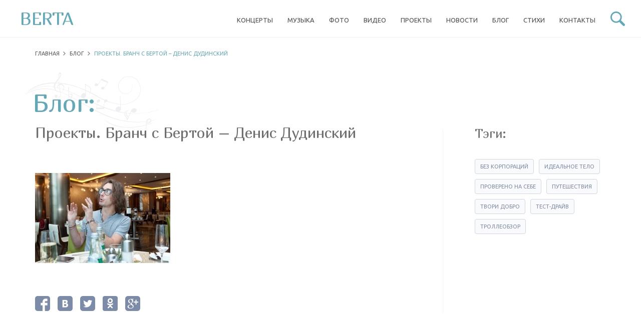

--- FILE ---
content_type: text/html; charset=UTF-8
request_url: https://berta.by/project/denis-dudinskij-a-voobshhe-vedushhie-u-nas-vse-xoroshie/10430405_872503152792245_2876957314652349884_n
body_size: 11775
content:
<!DOCTYPE html>
<html lang="ru-RU">
<head>
	<meta charset="UTF-8">
	<meta name="viewport" content="width=device-width, initial-scale=1, maximum-scale=1, user-scalable=no">
	<meta name="author" content="WebModern digital-agency">
	<meta name='robots' content='index, follow, max-image-preview:large, max-snippet:-1, max-video-preview:-1' />

	<!-- This site is optimized with the Yoast SEO plugin v18.3 - https://yoast.com/wordpress/plugins/seo/ -->
	<title>Проекты. Бранч с Бертой - Денис Дудинский - Официальный сайт Берты</title>
	<link rel="canonical" href="https://berta.by/wp-content/uploads/2016/02/10430405_872503152792245_2876957314652349884_n.jpg" />
	<meta property="og:locale" content="ru_RU" />
	<meta property="og:type" content="article" />
	<meta property="og:title" content="Проекты. Бранч с Бертой - Денис Дудинский - Официальный сайт Берты" />
	<meta property="og:url" content="https://berta.by/wp-content/uploads/2016/02/10430405_872503152792245_2876957314652349884_n.jpg" />
	<meta property="og:site_name" content="Официальный сайт Берты" />
	<meta property="article:modified_time" content="2016-03-16T21:28:09+00:00" />
	<meta property="og:image" content="https://berta.by/wp-content/uploads/2016/02/10430405_872503152792245_2876957314652349884_n.jpg" />
	<meta property="og:image:width" content="900" />
	<meta property="og:image:height" content="600" />
	<meta property="og:image:type" content="image/jpeg" />
	<meta name="twitter:card" content="summary" />
	<script type="application/ld+json" class="yoast-schema-graph">{"@context":"https://schema.org","@graph":[{"@type":"WebSite","@id":"https://berta.by/#website","url":"https://berta.by/","name":"Официальный сайт Берты","description":"Официальный сайт певицы Берты. Находите здесь мои стихи, новости, музыку, фотографии, видео материалы.","potentialAction":[{"@type":"SearchAction","target":{"@type":"EntryPoint","urlTemplate":"https://berta.by/?s={search_term_string}"},"query-input":"required name=search_term_string"}],"inLanguage":"ru-RU"},{"@type":"WebPage","@id":"https://berta.by/wp-content/uploads/2016/02/10430405_872503152792245_2876957314652349884_n.jpg#webpage","url":"https://berta.by/wp-content/uploads/2016/02/10430405_872503152792245_2876957314652349884_n.jpg","name":"Проекты. Бранч с Бертой - Денис Дудинский - Официальный сайт Берты","isPartOf":{"@id":"https://berta.by/#website"},"datePublished":"2016-02-12T23:40:16+00:00","dateModified":"2016-03-16T21:28:09+00:00","breadcrumb":{"@id":"https://berta.by/wp-content/uploads/2016/02/10430405_872503152792245_2876957314652349884_n.jpg#breadcrumb"},"inLanguage":"ru-RU","potentialAction":[{"@type":"ReadAction","target":["https://berta.by/wp-content/uploads/2016/02/10430405_872503152792245_2876957314652349884_n.jpg"]}]},{"@type":"BreadcrumbList","@id":"https://berta.by/wp-content/uploads/2016/02/10430405_872503152792245_2876957314652349884_n.jpg#breadcrumb","itemListElement":[{"@type":"ListItem","position":1,"name":"Главная страница","item":"https://berta.by/"},{"@type":"ListItem","position":2,"name":"Денис Дудинский: Корпоративный клоун с не туманным будущим","item":"https://berta.by/project/denis-dudinskij-a-voobshhe-vedushhie-u-nas-vse-xoroshie"},{"@type":"ListItem","position":3,"name":"Проекты. Бранч с Бертой &#8211; Денис Дудинский"}]}]}</script>
	<!-- / Yoast SEO plugin. -->


<link rel='dns-prefetch' href='//www.google.com' />
<link rel='dns-prefetch' href='//fonts.googleapis.com' />
<link rel='dns-prefetch' href='//s.w.org' />
<link rel="alternate" type="application/rss+xml" title="Официальный сайт Берты &raquo; Лента комментариев к &laquo;Проекты. Бранч с Бертой &#8211; Денис Дудинский&raquo;" href="https://berta.by/project/denis-dudinskij-a-voobshhe-vedushhie-u-nas-vse-xoroshie/10430405_872503152792245_2876957314652349884_n/feed" />
<link rel='stylesheet' id='wp-block-library-css'  href='https://berta.by/wp-includes/css/dist/block-library/style.min.css?ver=5.9.12' type='text/css' media='all' />
<style id='global-styles-inline-css' type='text/css'>
body{--wp--preset--color--black: #000000;--wp--preset--color--cyan-bluish-gray: #abb8c3;--wp--preset--color--white: #ffffff;--wp--preset--color--pale-pink: #f78da7;--wp--preset--color--vivid-red: #cf2e2e;--wp--preset--color--luminous-vivid-orange: #ff6900;--wp--preset--color--luminous-vivid-amber: #fcb900;--wp--preset--color--light-green-cyan: #7bdcb5;--wp--preset--color--vivid-green-cyan: #00d084;--wp--preset--color--pale-cyan-blue: #8ed1fc;--wp--preset--color--vivid-cyan-blue: #0693e3;--wp--preset--color--vivid-purple: #9b51e0;--wp--preset--gradient--vivid-cyan-blue-to-vivid-purple: linear-gradient(135deg,rgba(6,147,227,1) 0%,rgb(155,81,224) 100%);--wp--preset--gradient--light-green-cyan-to-vivid-green-cyan: linear-gradient(135deg,rgb(122,220,180) 0%,rgb(0,208,130) 100%);--wp--preset--gradient--luminous-vivid-amber-to-luminous-vivid-orange: linear-gradient(135deg,rgba(252,185,0,1) 0%,rgba(255,105,0,1) 100%);--wp--preset--gradient--luminous-vivid-orange-to-vivid-red: linear-gradient(135deg,rgba(255,105,0,1) 0%,rgb(207,46,46) 100%);--wp--preset--gradient--very-light-gray-to-cyan-bluish-gray: linear-gradient(135deg,rgb(238,238,238) 0%,rgb(169,184,195) 100%);--wp--preset--gradient--cool-to-warm-spectrum: linear-gradient(135deg,rgb(74,234,220) 0%,rgb(151,120,209) 20%,rgb(207,42,186) 40%,rgb(238,44,130) 60%,rgb(251,105,98) 80%,rgb(254,248,76) 100%);--wp--preset--gradient--blush-light-purple: linear-gradient(135deg,rgb(255,206,236) 0%,rgb(152,150,240) 100%);--wp--preset--gradient--blush-bordeaux: linear-gradient(135deg,rgb(254,205,165) 0%,rgb(254,45,45) 50%,rgb(107,0,62) 100%);--wp--preset--gradient--luminous-dusk: linear-gradient(135deg,rgb(255,203,112) 0%,rgb(199,81,192) 50%,rgb(65,88,208) 100%);--wp--preset--gradient--pale-ocean: linear-gradient(135deg,rgb(255,245,203) 0%,rgb(182,227,212) 50%,rgb(51,167,181) 100%);--wp--preset--gradient--electric-grass: linear-gradient(135deg,rgb(202,248,128) 0%,rgb(113,206,126) 100%);--wp--preset--gradient--midnight: linear-gradient(135deg,rgb(2,3,129) 0%,rgb(40,116,252) 100%);--wp--preset--duotone--dark-grayscale: url('#wp-duotone-dark-grayscale');--wp--preset--duotone--grayscale: url('#wp-duotone-grayscale');--wp--preset--duotone--purple-yellow: url('#wp-duotone-purple-yellow');--wp--preset--duotone--blue-red: url('#wp-duotone-blue-red');--wp--preset--duotone--midnight: url('#wp-duotone-midnight');--wp--preset--duotone--magenta-yellow: url('#wp-duotone-magenta-yellow');--wp--preset--duotone--purple-green: url('#wp-duotone-purple-green');--wp--preset--duotone--blue-orange: url('#wp-duotone-blue-orange');--wp--preset--font-size--small: 13px;--wp--preset--font-size--medium: 20px;--wp--preset--font-size--large: 36px;--wp--preset--font-size--x-large: 42px;}.has-black-color{color: var(--wp--preset--color--black) !important;}.has-cyan-bluish-gray-color{color: var(--wp--preset--color--cyan-bluish-gray) !important;}.has-white-color{color: var(--wp--preset--color--white) !important;}.has-pale-pink-color{color: var(--wp--preset--color--pale-pink) !important;}.has-vivid-red-color{color: var(--wp--preset--color--vivid-red) !important;}.has-luminous-vivid-orange-color{color: var(--wp--preset--color--luminous-vivid-orange) !important;}.has-luminous-vivid-amber-color{color: var(--wp--preset--color--luminous-vivid-amber) !important;}.has-light-green-cyan-color{color: var(--wp--preset--color--light-green-cyan) !important;}.has-vivid-green-cyan-color{color: var(--wp--preset--color--vivid-green-cyan) !important;}.has-pale-cyan-blue-color{color: var(--wp--preset--color--pale-cyan-blue) !important;}.has-vivid-cyan-blue-color{color: var(--wp--preset--color--vivid-cyan-blue) !important;}.has-vivid-purple-color{color: var(--wp--preset--color--vivid-purple) !important;}.has-black-background-color{background-color: var(--wp--preset--color--black) !important;}.has-cyan-bluish-gray-background-color{background-color: var(--wp--preset--color--cyan-bluish-gray) !important;}.has-white-background-color{background-color: var(--wp--preset--color--white) !important;}.has-pale-pink-background-color{background-color: var(--wp--preset--color--pale-pink) !important;}.has-vivid-red-background-color{background-color: var(--wp--preset--color--vivid-red) !important;}.has-luminous-vivid-orange-background-color{background-color: var(--wp--preset--color--luminous-vivid-orange) !important;}.has-luminous-vivid-amber-background-color{background-color: var(--wp--preset--color--luminous-vivid-amber) !important;}.has-light-green-cyan-background-color{background-color: var(--wp--preset--color--light-green-cyan) !important;}.has-vivid-green-cyan-background-color{background-color: var(--wp--preset--color--vivid-green-cyan) !important;}.has-pale-cyan-blue-background-color{background-color: var(--wp--preset--color--pale-cyan-blue) !important;}.has-vivid-cyan-blue-background-color{background-color: var(--wp--preset--color--vivid-cyan-blue) !important;}.has-vivid-purple-background-color{background-color: var(--wp--preset--color--vivid-purple) !important;}.has-black-border-color{border-color: var(--wp--preset--color--black) !important;}.has-cyan-bluish-gray-border-color{border-color: var(--wp--preset--color--cyan-bluish-gray) !important;}.has-white-border-color{border-color: var(--wp--preset--color--white) !important;}.has-pale-pink-border-color{border-color: var(--wp--preset--color--pale-pink) !important;}.has-vivid-red-border-color{border-color: var(--wp--preset--color--vivid-red) !important;}.has-luminous-vivid-orange-border-color{border-color: var(--wp--preset--color--luminous-vivid-orange) !important;}.has-luminous-vivid-amber-border-color{border-color: var(--wp--preset--color--luminous-vivid-amber) !important;}.has-light-green-cyan-border-color{border-color: var(--wp--preset--color--light-green-cyan) !important;}.has-vivid-green-cyan-border-color{border-color: var(--wp--preset--color--vivid-green-cyan) !important;}.has-pale-cyan-blue-border-color{border-color: var(--wp--preset--color--pale-cyan-blue) !important;}.has-vivid-cyan-blue-border-color{border-color: var(--wp--preset--color--vivid-cyan-blue) !important;}.has-vivid-purple-border-color{border-color: var(--wp--preset--color--vivid-purple) !important;}.has-vivid-cyan-blue-to-vivid-purple-gradient-background{background: var(--wp--preset--gradient--vivid-cyan-blue-to-vivid-purple) !important;}.has-light-green-cyan-to-vivid-green-cyan-gradient-background{background: var(--wp--preset--gradient--light-green-cyan-to-vivid-green-cyan) !important;}.has-luminous-vivid-amber-to-luminous-vivid-orange-gradient-background{background: var(--wp--preset--gradient--luminous-vivid-amber-to-luminous-vivid-orange) !important;}.has-luminous-vivid-orange-to-vivid-red-gradient-background{background: var(--wp--preset--gradient--luminous-vivid-orange-to-vivid-red) !important;}.has-very-light-gray-to-cyan-bluish-gray-gradient-background{background: var(--wp--preset--gradient--very-light-gray-to-cyan-bluish-gray) !important;}.has-cool-to-warm-spectrum-gradient-background{background: var(--wp--preset--gradient--cool-to-warm-spectrum) !important;}.has-blush-light-purple-gradient-background{background: var(--wp--preset--gradient--blush-light-purple) !important;}.has-blush-bordeaux-gradient-background{background: var(--wp--preset--gradient--blush-bordeaux) !important;}.has-luminous-dusk-gradient-background{background: var(--wp--preset--gradient--luminous-dusk) !important;}.has-pale-ocean-gradient-background{background: var(--wp--preset--gradient--pale-ocean) !important;}.has-electric-grass-gradient-background{background: var(--wp--preset--gradient--electric-grass) !important;}.has-midnight-gradient-background{background: var(--wp--preset--gradient--midnight) !important;}.has-small-font-size{font-size: var(--wp--preset--font-size--small) !important;}.has-medium-font-size{font-size: var(--wp--preset--font-size--medium) !important;}.has-large-font-size{font-size: var(--wp--preset--font-size--large) !important;}.has-x-large-font-size{font-size: var(--wp--preset--font-size--x-large) !important;}
</style>
<link rel='stylesheet' id='style-css'  href='https://berta.by/wp-content/themes/berta/css/production.min.css?ver=20160126' type='text/css' media='all' />
<link rel='stylesheet' id='fonts-css'  href='//fonts.googleapis.com/css?family=Ubuntu%3A400%2C300italic%2C300%2C400italic%2C500%2C500italic%2C700%2C700italic%7CMarmelad&#038;subset=latin%2Ccyrillic&#038;ver=5.9.12' type='text/css' media='all' />
<link rel="https://api.w.org/" href="https://berta.by/wp-json/" /><link rel="alternate" type="application/json" href="https://berta.by/wp-json/wp/v2/media/1005" /><link rel="EditURI" type="application/rsd+xml" title="RSD" href="https://berta.by/xmlrpc.php?rsd" />
<link rel="wlwmanifest" type="application/wlwmanifest+xml" href="https://berta.by/wp-includes/wlwmanifest.xml" /> 
<meta name="generator" content="WordPress 5.9.12" />
<link rel='shortlink' href='https://berta.by/?p=1005' />
<link rel="alternate" type="application/json+oembed" href="https://berta.by/wp-json/oembed/1.0/embed?url=https%3A%2F%2Fberta.by%2Fproject%2Fdenis-dudinskij-a-voobshhe-vedushhie-u-nas-vse-xoroshie%2F10430405_872503152792245_2876957314652349884_n" />
<link rel="alternate" type="text/xml+oembed" href="https://berta.by/wp-json/oembed/1.0/embed?url=https%3A%2F%2Fberta.by%2Fproject%2Fdenis-dudinskij-a-voobshhe-vedushhie-u-nas-vse-xoroshie%2F10430405_872503152792245_2876957314652349884_n&#038;format=xml" />
<script type='text/javascript'>var ajaxurl = "https:\/\/berta.by\/wp-admin\/admin-ajax.php"</script><link rel="icon" href="https://berta.by/wp-content/uploads/2016/01/cropped-ms-icon-310x310-32x32.png" sizes="32x32" />
<link rel="icon" href="https://berta.by/wp-content/uploads/2016/01/cropped-ms-icon-310x310-192x192.png" sizes="192x192" />
<link rel="apple-touch-icon" href="https://berta.by/wp-content/uploads/2016/01/cropped-ms-icon-310x310-180x180.png" />
<meta name="msapplication-TileImage" content="https://berta.by/wp-content/uploads/2016/01/cropped-ms-icon-310x310-270x270.png" />
</head>
<body class="homepage">
<script>
  (function(i,s,o,g,r,a,m){i['GoogleAnalyticsObject']=r;i[r]=i[r]||function(){
  (i[r].q=i[r].q||[]).push(arguments)},i[r].l=1*new Date();a=s.createElement(o),
  m=s.getElementsByTagName(o)[0];a.async=1;a.src=g;m.parentNode.insertBefore(a,m)
  })(window,document,'script','//www.google-analytics.com/analytics.js','ga');

  ga('create', 'UA-73671536-1', 'auto');
  ga('send', 'pageview');
</script>
<!-- Yandex.Metrika counter --> <script type="text/javascript"> (function (d, w, c) { (w[c] = w[c] || []).push(function() { try { w.yaCounter35347325 = new Ya.Metrika({ id:35347325, clickmap:true, trackLinks:true, accurateTrackBounce:true, webvisor:true }); } catch(e) { } }); var n = d.getElementsByTagName("script")[0], s = d.createElement("script"), f = function () { n.parentNode.insertBefore(s, n); }; s.type = "text/javascript"; s.async = true; s.src = "https://mc.yandex.ru/metrika/watch.js"; if (w.opera == "[object Opera]") { d.addEventListener("DOMContentLoaded", f, false); } else { f(); } })(document, window, "yandex_metrika_callbacks"); </script> <noscript><div><img src="https://mc.yandex.ru/watch/35347325" style="position:absolute; left:-9999px;" alt="" /></div></noscript> <!-- /Yandex.Metrika counter -->
	<div class="header-nav-wrap clearfix">
		<div class="row">
			<div class="col-md-4 col-xs-12">
				<a href="https://berta.by/" class="main-link header-el">BERTA</a>
			</div>
			<div class="col-sm-19 hidden-sm hidden-xs">
				<nav id="main-nav">
					<ul>
						<li id="menu-item-47" class="menu-item menu-item-type-post_type menu-item-object-page menu-item-47"><a href="https://berta.by/koncerty" data-name="Концерты">Концерты</a></li>
<li id="menu-item-87" class="menu-item menu-item-type-post_type menu-item-object-page menu-item-87"><a href="https://berta.by/muzyka" data-name="Музыка">Музыка</a></li>
<li id="menu-item-88" class="menu-item menu-item-type-post_type menu-item-object-page menu-item-88"><a href="https://berta.by/foto" data-name="Фото">Фото</a></li>
<li id="menu-item-85" class="menu-item menu-item-type-post_type menu-item-object-page menu-item-85"><a href="https://berta.by/videos" data-name="Видео">Видео</a></li>
<li id="menu-item-86" class="menu-item menu-item-type-post_type menu-item-object-page menu-item-86"><a href="https://berta.by/proekty" data-name="Проекты">Проекты</a></li>
<li id="menu-item-50" class="menu-item menu-item-type-post_type menu-item-object-page menu-item-50"><a href="https://berta.by/novosti" data-name="Новости">Новости</a></li>
<li id="menu-item-89" class="menu-item menu-item-type-post_type menu-item-object-page menu-item-89"><a href="https://berta.by/blog" data-name="Блог">Блог</a></li>
<li id="menu-item-90" class="menu-item menu-item-type-post_type menu-item-object-page menu-item-90"><a href="https://berta.by/stixi" data-name="Стихи">Стихи</a></li>
<li id="menu-item-91" class="menu-item menu-item-type-post_type menu-item-object-page menu-item-91"><a href="https://berta.by/kontakty" data-name="Контакты">Контакты</a></li>
					</ul>
				</nav>
			</div>
			<div class="col-md-1 col-xs-12">
				<div class="search-wrap">
					<div class="search-button"><svg class="hidden-lg hidden-md" height="40" width="40" xmlns:xlink="http://www.w3.org/1999/xlink" xmlns="http://www.w3.org/2000/svg" viewBox="0 0 40 40"><path fill-rule="evenodd" d="M 26.72 4.58 C 20.62 -1.52 10.68 -1.52 4.58 4.58 C -1.52 10.68 -1.52 20.62 4.58 26.72 C 10.01 32.15 18.48 32.73 24.58 28.49 C 24.71 29.1 25 29.68 25.47 30.15 C 25.47 30.15 34.36 39.04 34.36 39.04 C 35.65 40.33 37.75 40.33 39.04 39.04 C 40.33 37.74 40.33 35.65 39.04 34.36 C 39.04 34.36 30.15 25.47 30.15 25.47 C 29.68 25 29.1 24.71 28.49 24.58 C 32.74 18.48 32.15 10.02 26.72 4.58 Z M 23.91 23.91 C 19.36 28.47 11.94 28.47 7.39 23.91 C 2.83 19.36 2.83 11.95 7.39 7.39 C 11.94 2.83 19.36 2.83 23.91 7.39 C 28.47 11.95 28.47 19.36 23.91 23.91 Z" /></svg><svg class="hidden-sm hidden-xs" height="29" width="29" xmlns:xlink="http://www.w3.org/1999/xlink" xmlns="http://www.w3.org/2000/svg" viewBox="0 0 29 29"><path fill-rule="evenodd" d="M 19.36 3.31 C 14.93 -1.12 7.73 -1.12 3.31 3.31 C -1.12 7.73 -1.12 14.93 3.31 19.36 C 7.25 23.3 13.38 23.72 17.8 20.64 C 17.9 21.08 18.11 21.5 18.45 21.85 C 18.45 21.85 24.9 28.29 24.9 28.29 C 25.84 29.23 27.35 29.23 28.29 28.29 C 29.22 27.35 29.22 25.83 28.29 24.9 C 28.29 24.9 21.84 18.45 21.84 18.45 C 21.5 18.11 21.08 17.9 20.64 17.81 C 23.72 13.38 23.3 7.25 19.36 3.31 Z M 17.32 17.32 C 14.02 20.63 8.64 20.63 5.34 17.32 C 2.04 14.02 2.04 8.65 5.34 5.34 C 8.64 2.04 14.02 2.04 17.32 5.34 C 20.63 8.65 20.63 14.02 17.32 17.32 Z" /></svg></div>
					<div class="mobile-menu-wrap hidden-lg hidden-md"><svg height="34" width="40" xmlns:xlink="http://www.w3.org/1999/xlink" xmlns="http://www.w3.org/2000/svg" viewBox="0 0 40 34"><path fill="#4a8d9b" fill-rule="evenodd" d="M 2.32 4.77 C 2.32 4.77 37.68 4.77 37.68 4.77 C 38.96 4.77 40 3.71 40 2.39 C 40 1.07 38.96 0 37.68 0 C 37.68 0 2.32 0 2.32 0 C 1.04 0 0 1.07 0 2.39 C 0 3.71 1.04 4.77 2.32 4.77 Z M 37.68 14.61 C 37.68 14.61 2.32 14.61 2.32 14.61 C 1.04 14.61 0 15.69 0 17 C 0 18.32 1.04 19.39 2.32 19.39 C 2.32 19.39 37.68 19.39 37.68 19.39 C 38.96 19.39 40 18.32 40 17 C 40 15.69 38.96 14.61 37.68 14.61 Z M 37.68 29.23 C 37.68 29.23 2.32 29.23 2.32 29.23 C 1.04 29.23 0 30.3 0 31.61 C 0 32.93 1.04 34 2.32 34 C 2.32 34 37.68 34 37.68 34 C 38.96 34 40 32.93 40 31.61 C 40 30.3 38.96 29.23 37.68 29.23 Z" /></svg></div>
				</div>
			</div>
		</div>
	</div>
<div id="page-content-wrap">
	<div class="container">
		<ul class="breadcrumbs"><li><a href="https://berta.by/">Главная</a></li><li><a href="https://berta.by/blog">Блог</a></li><li><span>Проекты. Бранч с Бертой &#8211; Денис Дудинский</span></li></ul>		<div class="row">
			<div class="col-md-16 post-content post-content__with-sidebar">
				<h2 class="page-main-title">Блог:</h2>
				<h1 class="page-minor-title">Проекты. Бранч с Бертой &#8211; Денис Дудинский</h1>
				<div class="post-thumbnail">
					<div class="image">
											</div>
				</div>
				<div class="content">
					<p class="attachment"><a href='https://berta.by/wp-content/uploads/2016/02/10430405_872503152792245_2876957314652349884_n.jpg'><img width="270" height="180" src="https://berta.by/wp-content/uploads/2016/02/10430405_872503152792245_2876957314652349884_n-270x180.jpg" class="attachment-medium size-medium" alt="Проекты. Бранч с Бертой - Денис Дудинский" loading="lazy" srcset="https://berta.by/wp-content/uploads/2016/02/10430405_872503152792245_2876957314652349884_n-270x180.jpg 270w, https://berta.by/wp-content/uploads/2016/02/10430405_872503152792245_2876957314652349884_n-370x247.jpg 370w, https://berta.by/wp-content/uploads/2016/02/10430405_872503152792245_2876957314652349884_n.jpg 900w" sizes="(max-width: 270px) 100vw, 270px" /></a></p>
				</div>
					<div class="social-likes social-likes_single">
		<div class="facebook" title="Поделиться ссылкой на Фейсбуке"></div>
		<div class="vkontakte" title="Поделиться ссылкой во Вконтакте"></div>
		<div class="twitter" title="Поделиться ссылкой в Твиттере"></div>
		<div class="odnoklassniki" title="Поделиться ссылкой в Одноклассниках"></div>
		<div class="plusone" title="Поделиться ссылкой в Гугл-плюсе"></div>
	</div>
								</div>
			<div class="col-md-6 col-md-offset-2 sidebar-wrap">
									<div class="sidebar-block">
						<div class="title">Тэги:</div>
						<ul class="tagcloud">
							<li><a href="https://berta.by/tag/bez-korporacij">без корпораций</a></li><li><a href="https://berta.by/tag/idealnoe-telo">идеальное тело</a></li><li><a href="https://berta.by/tag/provereno-na-sebe">проверено на себе</a></li><li><a href="https://berta.by/tag/puteshestviya">путешествия</a></li><li><a href="https://berta.by/tag/tvori-dobro">твори добро</a></li><li><a href="https://berta.by/tag/test-drajv">тест-драйв</a></li><li><a href="https://berta.by/tag/trolleobzor">троллеобзор</a></li>						</ul>
					</div>
								</div>
		</div>
	</div>
</div>
	<footer id="main-footer">
		<div class="footer-social-info-wrap">
			<div class="container">
				<div class="row">
					<div class="col-md-12 col-sm-12 contacts-footer-wrap">
						<div class="footer-title">Заказ выступлений:</div>
						<a href="tel:+37529629-38-84" class="phone"><i><svg height="20" width="20" xmlns:xlink="http://www.w3.org/1999/xlink" xmlns="http://www.w3.org/2000/svg" viewBox="0 0 20 20"><path fill-rule="evenodd" d="M 18.9 1.1 C 18.17 0.37 17.28 0 16.25 0 C 16.25 0 3.75 0 3.75 0 C 2.72 0 1.83 0.37 1.1 1.1 C 0.37 1.83 0 2.72 0 3.75 C 0 3.75 0 16.25 0 16.25 C 0 17.28 0.37 18.17 1.1 18.9 C 1.83 19.63 2.72 20 3.75 20 C 3.75 20 16.25 20 16.25 20 C 17.28 20 18.17 19.63 18.9 18.9 C 19.63 18.17 20 17.28 20 16.25 C 20 16.25 20 3.75 20 3.75 C 20 2.72 19.63 1.83 18.9 1.1 Z M 16.38 15.18 C 16.2 15.58 15.79 15.93 15.15 16.22 C 14.51 16.52 13.94 16.67 13.45 16.67 C 13.31 16.67 13.16 16.66 13.01 16.63 C 12.85 16.61 12.72 16.59 12.61 16.57 C 12.5 16.55 12.36 16.51 12.18 16.45 C 12 16.4 11.88 16.35 11.8 16.32 C 11.72 16.29 11.57 16.24 11.37 16.16 C 11.16 16.08 11.03 16.03 10.98 16.02 C 9.55 15.5 8.16 14.56 6.8 13.2 C 5.44 11.84 4.5 10.45 3.98 9.02 C 3.97 8.97 3.92 8.84 3.84 8.63 C 3.76 8.42 3.71 8.28 3.68 8.2 C 3.65 8.12 3.6 8 3.55 7.82 C 3.49 7.64 3.45 7.5 3.43 7.39 C 3.41 7.28 3.39 7.15 3.37 6.99 C 3.34 6.84 3.33 6.69 3.33 6.55 C 3.33 6.05 3.48 5.49 3.77 4.85 C 4.07 4.21 4.42 3.8 4.82 3.62 C 5.28 3.43 5.71 3.33 6.13 3.33 C 6.23 3.33 6.3 3.34 6.34 3.36 C 6.38 3.38 6.46 3.45 6.56 3.59 C 6.65 3.73 6.76 3.91 6.88 4.12 C 7 4.33 7.11 4.54 7.23 4.74 C 7.34 4.94 7.45 5.13 7.55 5.33 C 7.66 5.53 7.72 5.65 7.75 5.7 C 7.77 5.75 7.83 5.83 7.92 5.95 C 8 6.07 8.07 6.18 8.11 6.28 C 8.15 6.37 8.18 6.46 8.18 6.55 C 8.18 6.68 8.09 6.84 7.91 7.02 C 7.73 7.21 7.54 7.38 7.32 7.54 C 7.11 7.69 6.92 7.86 6.74 8.04 C 6.56 8.22 6.47 8.36 6.47 8.48 C 6.47 8.54 6.49 8.61 6.52 8.69 C 6.55 8.77 6.57 8.84 6.6 8.89 C 6.63 8.94 6.67 9.02 6.73 9.11 C 6.78 9.21 6.82 9.27 6.83 9.3 C 7.31 10.16 7.86 10.9 8.48 11.52 C 9.1 12.14 9.84 12.69 10.7 13.16 C 10.73 13.18 10.79 13.22 10.89 13.28 C 10.98 13.33 11.06 13.37 11.11 13.4 C 11.16 13.43 11.23 13.45 11.31 13.48 C 11.39 13.51 11.46 13.53 11.52 13.53 C 11.66 13.53 11.85 13.38 12.1 13.1 C 12.34 12.81 12.59 12.53 12.84 12.25 C 13.09 11.96 13.3 11.82 13.45 11.82 C 13.54 11.82 13.63 11.84 13.73 11.89 C 13.82 11.93 13.93 12 14.05 12.08 C 14.17 12.17 14.25 12.23 14.3 12.25 C 14.3 12.25 14.99 12.63 14.99 12.63 C 15.45 12.87 15.83 13.09 16.14 13.28 C 16.45 13.46 16.62 13.59 16.64 13.66 C 16.66 13.7 16.67 13.77 16.67 13.87 C 16.67 14.28 16.57 14.72 16.38 15.18 Z" /></svg></i>+375 (29) 629-38-84</a><a href="mailto:info@berta.by" class="email"><i><svg height="20" width="20" xmlns:xlink="http://www.w3.org/1999/xlink" xmlns="http://www.w3.org/2000/svg" viewBox="0 0 20 20"><path fill-rule="evenodd" d="M 16.67 0 C 16.67 0 3.33 0 3.33 0 C 1.5 0 0 1.5 0 3.33 C 0 3.33 0 16.67 0 16.67 C 0 18.5 1.5 20 3.33 20 C 3.33 20 16.67 20 16.67 20 C 18.5 20 20 18.5 20 16.67 C 20 16.67 20 3.33 20 3.33 C 20 1.5 18.5 0 16.67 0 Z M 5 5 C 5 5 15 5 15 5 C 15.18 5 15.35 5.04 15.51 5.11 C 15.51 5.11 10 11.54 10 11.54 C 10 11.54 4.49 5.11 4.49 5.11 C 4.65 5.04 4.82 5 5 5 Z M 3.75 13.75 C 3.75 13.75 3.75 6.25 3.75 6.25 C 3.75 6.22 3.75 6.2 3.75 6.17 C 3.75 6.17 7.42 10.45 7.42 10.45 C 7.42 10.45 3.79 14.07 3.79 14.07 C 3.76 13.97 3.75 13.86 3.75 13.75 Z M 15 15 C 15 15 5 15 5 15 C 4.89 15 4.78 14.99 4.68 14.96 C 4.68 14.96 8.23 11.4 8.23 11.4 C 8.23 11.4 10 13.46 10 13.46 C 10 13.46 11.77 11.4 11.77 11.4 C 11.77 11.4 15.32 14.96 15.32 14.96 C 15.22 14.99 15.11 15 15 15 Z M 16.25 13.75 C 16.25 13.86 16.24 13.97 16.21 14.07 C 16.21 14.07 12.58 10.45 12.58 10.45 C 12.58 10.45 16.25 6.17 16.25 6.17 C 16.25 6.2 16.25 6.22 16.25 6.25 C 16.25 6.25 16.25 13.75 16.25 13.75 Z" /></svg></i>info@berta.by</a>					</div>
					<div class="col-md-6 col-sm-12 text-right subscribe-footer-wrap">
						<div class="footer-title">Подписка на рассылку:</div>
						<form action="#" method="POST" class="form-subscribe" id="form-subscribe">
							<input type="text" class="email-subscribe" id="email-subscribe" name="email-subscribe" data-placeholder="Ваш e-mail">
							<button class="submit-subscribe" id="submit-subscribe" disabled><svg class="hidden-xs hidden-sm" height="12" width="15" xmlns:xlink="http://www.w3.org/1999/xlink" xmlns="http://www.w3.org/2000/svg" viewBox="0 0 15 12"><path fill="#ffffff" fill-rule="evenodd" d="M 15 5.6 C 15 5.6 9.17 0 9.17 0 C 9.17 0 9.17 3.2 9.17 3.2 C 3.33 4 0.83 8 0 12 C 2.08 9.2 5 7.92 9.17 7.92 C 9.17 7.92 9.17 11.2 9.17 11.2 C 9.17 11.2 15 5.6 15 5.6 Z" /></svg><svg class="hidden-md hidden-lg" height="24" width="31" xmlns:xlink="http://www.w3.org/1999/xlink" xmlns="http://www.w3.org/2000/svg" viewBox="0 0 31 24"><path fill="#ffffff" fill-rule="evenodd" d="M 30.5 11.2 C 30.5 11.2 18.83 0 18.83 0 C 18.83 0 18.83 6.4 18.83 6.4 C 7.17 8 2.17 16 0.5 24 C 4.67 18.4 10.5 15.84 18.83 15.84 C 18.83 15.84 18.83 22.4 18.83 22.4 C 18.83 22.4 30.5 11.2 30.5 11.2 Z" /></svg></button>
							<div class="response-subscribe" id="response-subscribe" style="display:none;"></div>
						</form>
					</div>
					<div class="col-md-6 col-sm-24 text-right social-buttons-footer-wrap">
						<div class="footer-title">Я в социальных сетях:</div>
						<div class="social-link-wrap">
							<ul class="social-link">
								<li><a href="https://www.facebook.com/natalia.bertosh"><svg version="1.1" xmlns="http://www.w3.org/2000/svg" xmlns:xlink="http://www.w3.org/1999/xlink" x="0px" y="0px" width="90px" height="90px" viewBox="0 0 90 90" style="enable-background:new 0 0 90 90;" xml:space="preserve"><path id="Facebook__x28_alt_x29_" d="M90,15.001C90,7.119,82.884,0,75,0H15C7.116,0,0,7.119,0,15.001v59.998 C0,82.881,7.116,90,15.001,90H45V56H34V41h11v-5.844C45,25.077,52.568,16,61.875,16H74v15H61.875C60.548,31,59,32.611,59,35.024V41 h15v15H59v34h16c7.884,0,15-7.119,15-15.001V15.001z"/></svg></a></li><li><a href="https://vk.com/nbertosh"><svg version="1.1" xmlns="http://www.w3.org/2000/svg" xmlns:xlink="http://www.w3.org/1999/xlink" x="0px" y="0px" viewBox="0 0 96 96" style="enable-background:new 0 0 96 96;" xml:space="preserve"><path d="M53.174,52.908c-1.539-0.896-3.678-0.896-5.416-0.896h-5.707v11.76h5.238 c1.939,0,4.412,0.139,6.084-1.035c1.535-1.033,2.404-3.061,2.404-4.992C55.777,55.951,54.709,53.805,53.174,52.908z M51.021,42.865 c1.27-0.967,1.936-2.691,1.936-4.279c0-1.725-0.801-3.381-2.27-4.277c-1.537-0.896-4.346-0.689-6.15-0.689h-2.486v10.35h3.289 C47.211,43.969,49.418,44.107,51.021,42.865z M79.125,0H16.873C7.555,0,0,7.555,0,16.875v62.25C0,88.443,7.555,96,16.873,96h62.252 C88.443,96,96,88.443,96,79.125v-62.25C96,7.555,88.443,0,79.125,0z M50.604,72.535H30.992V25.201H52.42 c6.207,0,11.934,3.951,11.934,10.92c0,5.381-3.004,9.066-6.836,10.211v0.139c5.682,1.174,9.74,4.26,9.74,11.705 C67.258,65.066,62.566,72.535,50.604,72.535z"/></svg></a></li><li><a href="https://www.instagram.com/berta.brand/"><svg version="1.1" xmlns="http://www.w3.org/2000/svg" xmlns:xlink="http://www.w3.org/1999/xlink" x="0px" y="0px" viewBox="0 0 26 26" style="enable-background:new 0 0 26 26;" xml:space="preserve"><path d="M20,7c-0.551,0-1-0.449-1-1V4c0-0.551,0.449-1,1-1h2c0.551,0,1,0.449,1,1v2c0,0.551-0.449,1-1,1H20z"/><path d="M13,9.188c-0.726,0-1.396,0.213-1.973,0.563c0.18-0.056,0.367-0.093,0.564-0.093 c1.068,0,1.933,0.865,1.933,1.934c0,1.066-0.865,1.933-1.933,1.933s-1.933-0.866-1.933-1.933c0-0.199,0.039-0.386,0.094-0.565 C9.4,11.604,9.188,12.274,9.188,13c0,2.107,1.705,3.813,3.813,3.813c2.105,0,3.813-1.705,3.813-3.813S15.105,9.188,13,9.188z"/><path d="M13,7c3.313,0,6,2.686,6,6s-2.688,6-6,6c-3.313,0-6-2.686-6-6S9.687,7,13,7 M13,5 c-4.411,0-8,3.589-8,8s3.589,8,8,8s8-3.589,8-8S17.411,5,13,5L13,5z"/><path d="M21.125,0H4.875C2.182,0,0,2.182,0,4.875v16.25C0,23.818,2.182,26,4.875,26h16.25 C23.818,26,26,23.818,26,21.125V4.875C26,2.182,23.818,0,21.125,0z M24,9h-6.537C18.416,10.063,19,11.461,19,13 c0,3.314-2.688,6-6,6c-3.313,0-6-2.686-6-6c0-1.539,0.584-2.938,1.537-4H2V4.875C2,3.29,3.29,2,4.875,2h16.25 C22.711,2,24,3.29,24,4.875V9z"/></svg></a></li><li><a href="https://www.youtube.com/user/bertaminsk"><svg version="1.1" xmlns="http://www.w3.org/2000/svg" xmlns:xlink="http://www.w3.org/1999/xlink" x="0px" y="0px" width="438.536px" height="438.536px" viewBox="0 0 438.536 438.536" style="enable-background:new 0 0 438.536 438.536;" xml:space="preserve"><path d="M414.41,24.123C398.333,8.042,378.963,0,356.315,0H82.228C59.58,0,40.21,8.042,24.126,24.123 C8.045,40.207,0.003,59.576,0.003,82.225v274.084c0,22.647,8.042,42.018,24.123,58.102c16.084,16.084,35.454,24.126,58.102,24.126 h274.084c22.648,0,42.018-8.042,58.095-24.126c16.084-16.084,24.126-35.454,24.126-58.102V82.225 C438.532,59.576,430.49,40.204,414.41,24.123z M258.958,63.378h19.13v77.654c0,4.57,0.089,7.045,0.28,7.426 c0.192,3.046,1.719,4.567,4.572,4.567c3.806,0,7.807-2.948,11.991-8.848V63.378h19.13v105.637h-19.13h-0.007v-11.425 c-7.803,8.563-15.129,12.85-21.98,12.85c-6.088,0-10.181-2.568-12.278-7.708c-1.144-3.424-1.708-8.66-1.708-15.704V63.378 L258.958,63.378z M186.725,97.64c0-11.038,1.999-19.32,5.996-24.838c5.138-7.232,12.559-10.85,22.266-10.85 c9.329,0,16.754,3.621,22.268,10.85c4,5.519,5.999,13.8,5.999,24.838v37.117c0,11.421-1.999,19.701-5.999,24.839 c-5.514,7.236-12.939,10.852-22.268,10.852c-9.707,0-17.128-3.619-22.266-10.852c-3.997-5.52-5.996-13.8-5.996-24.839V97.64z  M135.331,27.119l15.133,55.677l14.56-55.677h21.414l-25.697,84.51h0.004v57.386h-21.127v-57.386 c-2.096-10.468-6.473-25.505-13.134-45.108c-4.377-13.134-6.567-19.701-6.567-19.701l-6.855-19.701H135.331L135.331,27.119z  M370.593,371.729c-1.903,8.18-5.948,15.126-12.139,20.842c-6.181,5.708-13.363,9.041-21.55,9.996 c-26.073,2.851-65.288,4.28-117.628,4.28c-52.344,0-91.553-1.43-117.628-4.28c-8.183-0.955-15.367-4.288-21.555-9.996 c-6.186-5.716-10.229-12.662-12.133-20.842c-3.805-15.991-5.708-40.737-5.708-74.233c0-32.935,1.903-57.67,5.708-74.233 c1.905-8.375,5.948-15.371,12.133-20.988c6.188-5.617,13.466-8.901,21.842-9.851c25.882-2.859,64.997-4.284,117.341-4.284 c52.535,0,91.746,1.429,117.628,4.284c8.187,0.953,15.41,4.233,21.693,9.851c6.283,5.614,10.38,12.609,12.282,20.988 c3.61,15.797,5.421,40.539,5.421,74.233C376.301,330.991,374.397,355.733,370.593,371.729z"/><polygon points="85.651,244.678 107.921,244.678 107.921,365.445 129.048,365.445 129.048,244.678 151.889,244.678  151.889,224.692 85.651,224.692"/><path d="M190.149,340.607c-4.187,5.896-8.186,8.847-11.991,8.847c-2.665,0-4.093-1.427-4.283-4.281 c-0.191-0.38-0.287-2.854-0.287-7.426v-77.088h-18.843v82.796c0,7.234,0.572,12.374,1.715,15.413 c1.712,5.332,5.711,7.994,11.991,7.994c7.042,0,14.275-4.281,21.698-12.847v11.424h19.126V260.666h-19.126V340.607z"/><path d="M264.099,259.235c-6.852,0-13.326,3.806-19.411,11.423v-45.966h-19.13v140.753h19.13v-10.279 c6.276,7.802,12.755,11.703,19.411,11.703c7.806,0,12.847-3.997,15.126-11.991c1.334-3.997,1.998-10.944,1.998-20.841v-41.682 c0-10.089-0.671-17.132-1.998-21.129C276.945,263.232,271.904,259.235,264.099,259.235z M262.384,335.468 c0,9.325-2.758,13.982-8.281,13.989c-3.23,0-6.376-1.525-9.422-4.571v-63.954c3.046-3.038,6.191-4.564,9.422-4.564 c5.523,0,8.281,4.753,8.281,14.271V335.468z"/><path d="M333.466,335.324c0,1.998-0.049,3.565-0.137,4.709c-0.093,1.143-0.145,1.81-0.145,1.998 c-1.14,4.945-3.997,7.419-8.565,7.419c-6.472,0-9.709-4.853-9.709-14.558v-18.555h37.973v-21.703 c0-11.037-1.995-19.219-5.995-24.551c-5.134-7.231-12.56-10.852-22.269-10.852s-17.319,3.62-22.843,10.852 c-3.806,5.14-5.708,13.329-5.708,24.551v36.832c0,11.231,1.998,19.418,5.995,24.558c5.523,7.231,13.23,10.852,23.131,10.852 c10.088,0,17.699-3.806,22.843-11.423c2.282-3.429,3.716-7.234,4.284-11.42c0.377-2.666,0.568-6.759,0.568-12.278v-2.563v-0.007 h-19.417v6.14H333.466z M314.917,290.925c0-9.705,3.142-14.558,9.422-14.558c6.283,0,9.421,4.853,9.421,14.558v9.712h-18.843 V290.925z"/><path d="M214.987,153.025c6.091,0,9.135-4.851,9.135-14.558v-44.54c0-9.895-3.044-14.847-9.135-14.847 c-6.09,0-9.135,4.952-9.135,14.847v44.54C205.852,148.171,208.897,153.025,214.987,153.025z"/></svg></a></li>							</ul>
						</div>
					</div>
				</div>
			</div>
		</div>
		<div class="copyrights-block">
			<div class="container">
				<div class="row">
					<div class="col-md-12 col-xs-24">
						<a href="https://berta.by/" class="main-link">BERTA</a>
						<div class="more-info">
							Официальный сайт певицы Берты.<br>Все аудио, фото и видеоматериалы защищены авторским правом.<br>Copyright © 2015-2018							<div style="color: #828282;font-family: Ubuntu, sans-serif;font-weight: 400;line-height: 36px;text-transform: uppercase;display: block;padding-bottom:25px;"><a href="https://web-modern.by/" target="_blank" style="color: #565656;outline: 0;font-weight: 400; font-size:16px;">Разработка личного сайта &mdash; Web-Modern.by</a></div>
						</div>
					</div>
					<div class="col-md-6 col-xs-12 text-right"><ul class="footer-menu"><li id="menu-item-47" class="menu-item menu-item-type-post_type menu-item-object-page menu-item-47"><a href="https://berta.by/koncerty" data-name="Концерты">Концерты</a></li><li id="menu-item-88" class="menu-item menu-item-type-post_type menu-item-object-page menu-item-88"><a href="https://berta.by/foto" data-name="Фото">Фото</a></li><li id="menu-item-86" class="menu-item menu-item-type-post_type menu-item-object-page menu-item-86"><a href="https://berta.by/proekty" data-name="Проекты">Проекты</a></li><li id="menu-item-89" class="menu-item menu-item-type-post_type menu-item-object-page menu-item-89"><a href="https://berta.by/blog" data-name="Блог">Блог</a></li></ul></div><div class="col-md-6 col-xs-12 text-right"><ul class="footer-menu"><li id="menu-item-87" class="menu-item menu-item-type-post_type menu-item-object-page menu-item-87"><a href="https://berta.by/muzyka" data-name="Музыка">Музыка</a></li><li id="menu-item-85" class="menu-item menu-item-type-post_type menu-item-object-page menu-item-85"><a href="https://berta.by/videos" data-name="Видео">Видео</a></li><li id="menu-item-50" class="menu-item menu-item-type-post_type menu-item-object-page menu-item-50"><a href="https://berta.by/novosti" data-name="Новости">Новости</a></li><li id="menu-item-90" class="menu-item menu-item-type-post_type menu-item-object-page menu-item-90"><a href="https://berta.by/stixi" data-name="Стихи">Стихи</a></li></ul></div>				</div>
			</div>
		</div>
	</footer>
	<div id="mobile-menu-wrap" style="display: none;">
		<nav id="mobile-nav">
			<div class="close-mobile-menu-wrap">
				<svg height="36" width="36" xmlns:xlink="http://www.w3.org/1999/xlink" xmlns="http://www.w3.org/2000/svg" viewBox="0 0 36 36"><path fill="#ffffff" fill-rule="evenodd" d="M 22.26 18 C 22.26 18 35.09 5.16 35.09 5.16 C 36.27 3.98 36.27 2.07 35.09 0.89 C 33.91 -0.3 31.99 -0.3 30.81 0.89 C 30.81 0.89 17.99 13.72 17.99 13.72 C 17.99 13.72 5.16 0.89 5.16 0.89 C 3.98 -0.3 2.07 -0.3 0.88 0.89 C -0.3 2.07 -0.3 3.98 0.88 5.16 C 0.88 5.16 13.71 18 13.71 18 C 13.71 18 0.88 30.83 0.88 30.83 C -0.3 32.02 -0.3 33.93 0.88 35.11 C 2.07 36.29 3.98 36.29 5.16 35.11 C 5.16 35.11 17.99 22.28 17.99 22.28 C 17.99 22.28 30.81 35.11 30.81 35.11 C 31.99 36.29 33.91 36.29 35.09 35.11 C 36.27 33.93 36.27 32.02 35.09 30.83 C 35.09 30.83 22.26 18 22.26 18 Z" /></svg>
			</div>
			<ul>
				<li id="menu-item-47" class="menu-item menu-item-type-post_type menu-item-object-page menu-item-47"><a href="https://berta.by/koncerty" data-name="Концерты">Концерты</a></li>
<li id="menu-item-87" class="menu-item menu-item-type-post_type menu-item-object-page menu-item-87"><a href="https://berta.by/muzyka" data-name="Музыка">Музыка</a></li>
<li id="menu-item-88" class="menu-item menu-item-type-post_type menu-item-object-page menu-item-88"><a href="https://berta.by/foto" data-name="Фото">Фото</a></li>
<li id="menu-item-85" class="menu-item menu-item-type-post_type menu-item-object-page menu-item-85"><a href="https://berta.by/videos" data-name="Видео">Видео</a></li>
<li id="menu-item-86" class="menu-item menu-item-type-post_type menu-item-object-page menu-item-86"><a href="https://berta.by/proekty" data-name="Проекты">Проекты</a></li>
<li id="menu-item-50" class="menu-item menu-item-type-post_type menu-item-object-page menu-item-50"><a href="https://berta.by/novosti" data-name="Новости">Новости</a></li>
<li id="menu-item-89" class="menu-item menu-item-type-post_type menu-item-object-page menu-item-89"><a href="https://berta.by/blog" data-name="Блог">Блог</a></li>
<li id="menu-item-90" class="menu-item menu-item-type-post_type menu-item-object-page menu-item-90"><a href="https://berta.by/stixi" data-name="Стихи">Стихи</a></li>
<li id="menu-item-91" class="menu-item menu-item-type-post_type menu-item-object-page menu-item-91"><a href="https://berta.by/kontakty" data-name="Контакты">Контакты</a></li>
			</ul>
		</nav>
	</div>
	<div class="main-search-wrap" style="display: none;">
		<form action="https://berta.by/" class="main-search-form">
			<input type="text" class="input-search" data-placeholder="Введите сюда Ваш запрос..." name="s">
			<button class="submit-search"><svg height="20" width="32" xmlns:xlink="http://www.w3.org/1999/xlink" xmlns="http://www.w3.org/2000/svg" viewBox="0 0 32 20"><path fill-rule="evenodd" d="M 28.63 1.67 C 28.63 1.67 28.63 8.33 28.63 8.33 C 28.63 8.33 6.4 8.33 6.4 8.33 C 6.4 8.33 12.46 2.33 12.46 2.33 C 12.46 2.33 10.11 0 10.11 0 C 10.11 0 0 10 0 10 C 0 10 10.11 20 10.11 20 C 10.11 20 12.46 17.67 12.46 17.67 C 12.46 17.67 6.4 11.67 6.4 11.67 C 6.4 11.67 32 11.67 32 11.67 C 32 11.67 32 1.67 32 1.67 C 32 1.67 28.63 1.67 28.63 1.67 Z" /></svg></button>
			<div class="close-search"><svg height="21" width="21" xmlns:xlink="http://www.w3.org/1999/xlink" xmlns="http://www.w3.org/2000/svg" viewBox="0 0 21 21"><path fill-rule="evenodd" d="M 12.99 10.49 C 12.99 10.49 20.48 3.01 20.48 3.01 C 21.17 2.32 21.17 1.2 20.48 0.51 C 19.79 -0.18 18.67 -0.18 17.98 0.51 C 17.98 0.51 10.5 8 10.5 8 C 10.5 8 3.01 0.51 3.01 0.51 C 2.32 -0.18 1.2 -0.18 0.51 0.51 C -0.18 1.2 -0.18 2.32 0.51 3.01 C 0.51 3.01 8 10.49 8 10.49 C 8 10.49 0.51 17.99 0.51 17.99 C -0.18 18.67 -0.18 19.79 0.51 20.48 C 1.2 21.17 2.32 21.17 3.01 20.48 C 3.01 20.48 10.5 12.99 10.5 12.99 C 10.5 12.99 17.98 20.48 17.98 20.48 C 18.67 21.17 19.79 21.17 20.48 20.48 C 21.17 19.79 21.17 18.67 20.48 17.99 C 20.48 17.99 12.99 10.49 12.99 10.49 Z" /></svg></div>
		</form>
		<div class="search-close-area"></div>
	</div>
	<script type='text/javascript' src='https://berta.by/wp-content/themes/berta/js/production.min.js?ver=20160126' id='jquery-js'></script>
<script type='text/javascript' src='https://berta.by/wp-content/plugins/wpcf7-recaptcha/assets/js/wpcf7-recaptcha-controls.js?ver=1.2' id='wpcf7-recaptcha-controls-js'></script>
<script type='text/javascript' id='google-recaptcha-js-extra'>
/* <![CDATA[ */
var wpcf7iqfix = {"recaptcha_empty":"\u041f\u043e\u0436\u0430\u043b\u0443\u0439\u0441\u0442\u0430, \u0434\u043e\u043a\u0430\u0436\u0438\u0442\u0435 \u0447\u0442\u043e \u0432\u044b \u043d\u0435 \u0440\u043e\u0431\u043e\u0442.","response_err":"wpcf7-recaptcha: \u043d\u0435 \u0443\u0434\u0430\u043b\u043e\u0441\u044c \u043f\u0440\u043e\u0432\u0435\u0440\u0438\u0442\u044c \u043e\u0442\u0432\u0435\u0442 reCaptcha."};
/* ]]> */
</script>
<script type='text/javascript' src='https://www.google.com/recaptcha/api.js?hl=ru_RU&#038;onload=recaptchaCallback&#038;render=explicit&#038;ver=2.0' id='google-recaptcha-js'></script>
</body>
</html>
